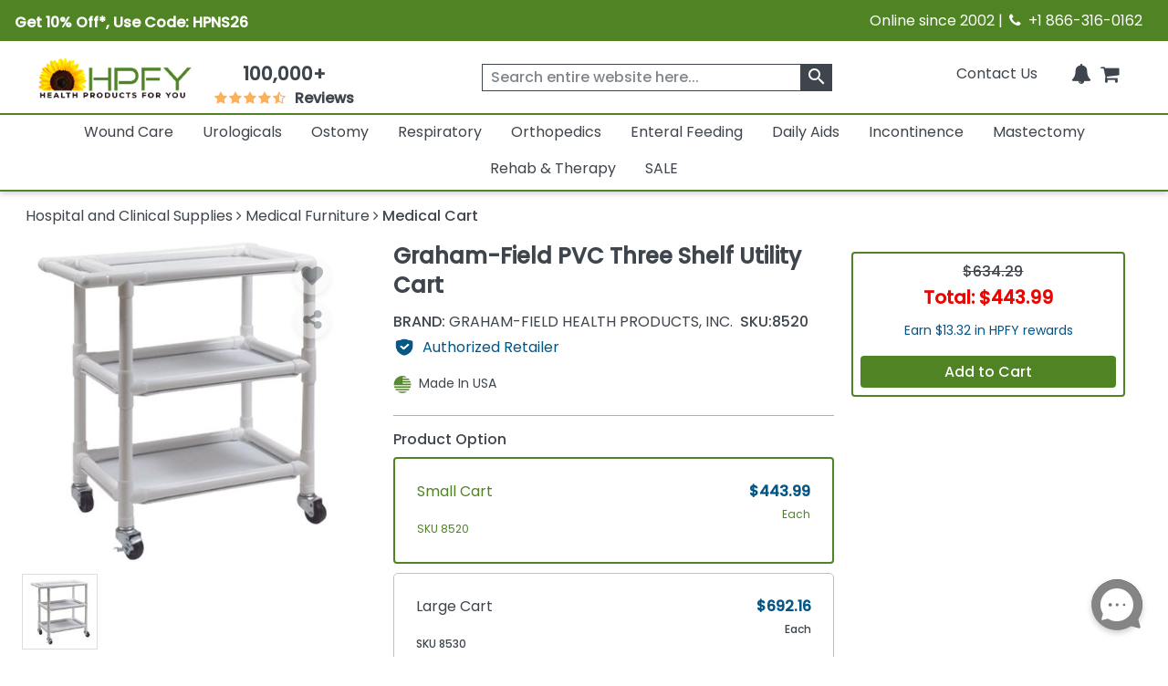

--- FILE ---
content_type: text/html; charset=utf-8
request_url: https://www.healthproductsforyou.com/postedangular/recentlyview.html
body_size: -3346
content:
[{"Id":11620,"PID":11620,"Name":"Graham-Field PVC Three Shelf Utility Cart","ShortDescription":"Multi purpose cart can be used for safe distribution of equipment and supplies. Small cart has a carrying capacity of 75 lbs. per shelf large cart can accommodate 175 lbs. per shelf. 3\" casters. Small cart has usable shelf space of 24\" x 25\"; large has 24\" x 50\".","ListPrice":0,"OurPrice":443.989990234375,"MName":null,"ProductUrl":"/p-graham-field-pvc-three-shelf-utility-cart.html","Pheading":null,"ProductImage":"https://i.healthproductsforyou.com/fullimage/240-X-240/6/t/61120162122rahamfieldpvcthreeshelfutilitycart-T.png","SaveOver":null,"listpos":0,"TotalRows":0,"ProductImagemobile":"https://i.healthproductsforyou.com/fullimage/168-X-168/6/t/61120162122rahamfieldpvcthreeshelfutilitycart-T.png","ProductImagetablet":"https://i.healthproductsforyou.com/fullimage/200-X-200/6/t/61120162122rahamfieldpvcthreeshelfutilitycart-T.png","DiscountPrice":0}]

--- FILE ---
content_type: text/html; charset=utf-8
request_url: https://www.healthproductsforyou.com/postedangular/productextra.html
body_size: -3068
content:
{"Product_Accessories":[{"Id":9817,"PID":9817,"Name":"Detecto Rolling Baby Scale Cart","ShortDescription":"The Detecto Rolling Baby Scale Cart is made from stainless steel, allowing the weighing to come to the patient. A lower shelf with three height-adjustment levels allows clinical staff to store patient records and instruments onboard the cart. The spacious shelf space is the perfect size for baby scales.","ListPrice":0,"OurPrice":696.3900146484375,"MName":null,"ProductUrl":"/p-detecto-rolling-baby-scale-cart.html","Pheading":null,"ProductImage":"https://i.healthproductsforyou.com/fullimage/240-X-240/1/t/111120164751rolling-baby-scale-cart-T.png","SaveOver":null,"listpos":0,"TotalRows":0,"ProductImagemobile":"https://i.healthproductsforyou.com/fullimage/168-X-168/1/t/111120164751rolling-baby-scale-cart-T.png","ProductImagetablet":"https://i.healthproductsforyou.com/fullimage/200-X-200/1/t/111120164751rolling-baby-scale-cart-T.png","DiscountPrice":0},{"Id":11622,"PID":11622,"Name":"Graham-Field PVC Linen Cart With Cover","ShortDescription":"Ideal for storage and transfer of linens. Push handle design helps reduce wrist injuries. Fabric covers feature convenient Velcro opening on both sides for complete enclosure. Available in 13 anti bacterial mesh colors or 12 anti bacterial solid vinyl colors.","ListPrice":0,"OurPrice":629.989990234375,"MName":null,"ProductUrl":"/p-graham-field-pvc-linen-cart-with-cover.html","Pheading":null,"ProductImage":"https://i.healthproductsforyou.com/fullimage/240-X-240/1/r/1872020449graham-field-pvc-linen-cart-with-cover-T.png","SaveOver":null,"listpos":0,"TotalRows":0,"ProductImagemobile":"https://i.healthproductsforyou.com/fullimage/168-X-168/1/r/1872020449graham-field-pvc-linen-cart-with-cover-T.png","ProductImagetablet":"https://i.healthproductsforyou.com/fullimage/200-X-200/1/r/1872020449graham-field-pvc-linen-cart-with-cover-T.png","DiscountPrice":0}],"ProductArticle":[],"VideoGallery":[],"SizeChart":[]}

--- FILE ---
content_type: text/css
request_url: https://js.klevu.com/klevu-css/klevu_search_box_klevu-156396293646810223.min.css?t=0
body_size: 4605
content:
.klevu-clear-left{clear:left}.klevu-clear-both{clear:both}.klevu-pt-rs-hover{position:absolute;z-index:20000000000;width:330px;font-family:inherit;font-size:13px;background-color:#fff;border-radius:3px;color:#333;border:1px solid #ddd;-webkit-box-shadow:0 3px 5px rgba(50,50,50,0.25);-moz-box-shadow:0 3px 5px rgba(50,50,50,0.25);box-shadow:0 3px 5px rgba(50,50,50,0.25)}
.klevu-fluid .klevu-pt-rs-hover{width:24%}.klevu-pt-rs-hover strong{color:#777;display:inline-block;padding:0 4px;font-size:12px;margin-right:12px;font-weight:normal;padding-left:8px;margin-top:8px;margin-bottom:5px}
.klevu-pt-rs-hover .klevu-pt-rs-keywords{color:#666;text-align:left;border-bottom:1px solid #ddd;padding-bottom:10px}
.klevu-pt-rs-hover .klevu-pt-rs-keywords a{display:block;padding:6px 10px 6px 20px;line-height:14px;color:#000;text-decoration:none}
.klevu-pt-rs-hover a:hover{background-color:#f5f5f5}.klevu-searching-area-l2{position:absolute;z-index:20000000000;width:380px;font-family:inherit;font-size:13px;background-color:#fff;border-radius:3px;color:#333;border:1px solid #ddd;-webkit-box-shadow:0 3px 5px rgba(50,50,50,0.25);-moz-box-shadow:0 3px 5px rgba(50,50,50,0.25);box-shadow:0 3px 5px rgba(50,50,50,0.25)}
.klevu-fluid .klevu-searching-area-l2{width:28%}.klevu-searching-area-l2 .klevuLoader img{display:inline-block;width:22px !important}
.klevuSuggestionHeading{overflow:visible;padding-left:8px;margin-top:8px;margin-bottom:5px;text-align:left}
.klevuSuggestionHeading span.klevuLoader{float:right}.klevu-searching-area-l2 span.klevuLoader img{width:22px !important;margin-right:10px}
.klevuSuggestionHeading .klevuHeadingText{color:#777;display:inline-block;padding:0 4px;font-size:12px;margin-right:12px}
.klevuSuggestionHeading a{float:right;margin-right:10px;color:#2a71bc;font-weight:normal;text-decoration:none}
.klevuSuggestionHeading a:hover{text-decoration:underline}.klevuAutoSuggestion-l2{border-bottom:1px solid #ddd;padding-bottom:10px}
.klevuAutoSuggestion-l2 ul{margin:0;padding:0;text-align:left}.klevuAutoSuggestion-l2 ul li{margin:0;display:block;list-style:none;margin:0;cursor:default;text-align:left}
.klevuAutoSuggestion-l2 ul li a{display:block;padding:4px 10px 4px 20px;line-height:14px;color:#000;text-decoration:none;font-size:13px}
.klevuAutoSuggestion-l2 ul li:hover{background-color:#f5f5f5}.klevuAutoSuggestion-l2 ul li.klevu-hovered{background-color:#f5f5f5}
.klevuAutoSuggestion-l2 ul li.klevu-ac-inCat{padding-left:10px}.klevuAutoSuggestion-l2 ul li ul li a{padding-left:35px}
.klevuAutoSuggestion-l2 ul li strong{color:#2980b9}.klevuSearchResults-l2 ul{margin:0;padding-left:0;text-align:left}
.klevuSearchResults-l2 ul li{display:block;width:100%;height:auto;text-align:left;position:relative;border-bottom:1px solid #efefef}
.klevuSearchResults-l2 ul li a.klevu-result-box-l2{text-decoration:none;color:#000;outline:0;display:block;padding:8px 7px;height:auto;line-height:20px}
.klevuSearchResults-l2 .klevu-img-wrap-l2{float:left;overflow:hidden;width:20% !important;height:55px !important;text-align:center}
.klevuSearchResults-l2 img{max-width:100% !important;max-height:50px !important;width:auto;height:auto;border:0;outline:0;margin-top:5px;display:inline-block;opacity:1}
.klevuSearchResults-l2 .klevu-discount-badge-l2{background:#ffcc01;padding:0 5px;color:#000;font-size:9px;position:absolute;top:6px;left:4px}
.klevuSearchResults-l2 .klevu-discount-badge-l2 strong{color:#000}.klevuSearchResults-l2 ul li .klevu-name-desc-l2{float:left;width:74%;margin-left:8px}
.klevuSearchResults-l2 ul li .klevu-name-l2{font-size:13px;text-decoration:none;font-weight:bold;color:#000;word-wrap:break-word}
.klevuSearchResults-l2 ul li .klevu-desc-l2{color:#8a8a8a;font-size:13px}.klevuSearchResults-l2 .klevu-stars-small-l2{height:13px;display:inline-block;vertical-align:bottom;background:transparent url(https://js.klevu.com/klevu-js-v1/img-1-1/star-gray.png) top left repeat-x;width:65px;margin-top:5px}
.klevuSearchResults-l2 .klevu-stars-small-l2 .klevu-rating-l2{background:transparent url(https://static.webareacontrol.com/commonimage/klevu-star-1662095079702.png) top left repeat-x;height:13px}
.klevuSearchResults-l2 ul li .klevu-saleprice-l2{font-weight:bold;font-size:13px;margin-bottom:5px;color:#000}
.klevuSearchResults-l2 ul li .klevu-origprice-l2{margin-left:5px;font-size:12px;text-decoration:line-through;color:#777}
ul li span.klevuPriceGreyText-l2{font-weight:normal;font-size:11px !important;margin-bottom:5px;color:#393939 !important}
.klevuSearchResults-l2 ul li .klevu-variants-l2{font-size:9px;text-align:left;color:#777}.klevuSearchResults-l2 ul li .klevu-out-of-stock-l2{font-size:9px;text-align:left;color:#777}
.klevuSearchResults-l2 ul li .klevu-vat-caption-l2{font-size:9px;text-align:left;color:#777}.klevuSearchResults-l2 ul li:hover{background-color:#f5f5f5}
.klevuSearchResults-l2 ul li a.klevu-result-box-l2:hover .klevu-name-l2{text-decoration:underline}.klevuSearchResults-l2 ul li:hover .klevuSearchResults-l2 ul li div{color:#fff !important}
.klevuNoResults{display:none;text-align:center;font-size:13px;padding:20px 0}.klevuNoResults.klevuNoResults-new{padding:0}
.klevuNoResults-message{background:#eee;font-size:14px;padding:15px 20px;text-align:center;border-bottom:1px solid #ddd}
.klevuSearchNoResultsHeading{font-size:14px;padding:20px;text-align:center;text-transform:uppercase}
.klevuSearchNoResults-l2{font-family:inherit;font-size:12px;padding:0}.klevuSearchNoResults-l2 ul{margin:0;padding-left:0;text-align:left}
.klevuSearchNoResults-l2 ul li{display:block;height:auto;position:relative;text-align:left;width:100%}
.klevuSearchNoResults-l2 ul li:hover{background-color:#f5f5f5}.klevuSearchNoResults-l2 ul li a.klevu-noResultsBox-l2{color:#000;display:block;height:auto;line-height:20px;outline:medium none;padding:10px 20px;text-decoration:none}
.klevuSearchNoResults-l2 .klevu-img-wrap-l2{float:left;height:55px !important;overflow:hidden;text-align:center;width:20% !important}
.klevuSearchNoResults-l2 img{border:medium none;display:inline-block;height:auto;margin:0;max-height:45px !important;max-width:90% !important;outline:medium none;width:auto}
.klevuSearchNoResults-l2 .klevu-discount-badge-l2{background:#ffcc01;color:#000;font-size:9px;left:4px;padding:0 5px;position:absolute;top:6px;display:none}
.klevuSearchNoResults-l2 ul li .klevu-name-desc-l2{float:left;margin-left:10%;width:65%}.klevuSearchNoResults-l2 ul li .klevu-name-l2{font-size:12px;font-weight:normal;overflow-wrap:break-word;text-decoration:none}
.klevuSearchNoResults-l2 ul li .klevu-desc-l2{color:#8a8a8a;font-size:12px;display:none}.klevuSearchNoResults-l2 ul li a.klevu-result-box-l2{color:#000;line-height:20px}
.klevuSearchNoResults-l2 ul li .klevu-saleprice-l2{color:#000;font-size:13px;font-weight:bold;margin-bottom:5px}
.klevuSearchNoResults-l2 ul li span.klevuPriceGreyText-l2{color:#393939 !important;font-size:11px !important;font-weight:normal;margin-bottom:5px}
.klevuSearchNoResults-l2 ul li .klevu-origprice-l2{color:#777;font-size:12px;margin-left:5px;text-decoration:line-through}
.klevuSearchNoResults-l2 ul li .klevu-vat-caption-l2{color:#777;font-size:9px;text-align:left;display:none}
.klevuSearchNoResults-l2 .klevu-stars-small-l2{background:transparent url("https://js.klevu.com/klevu-js-v1/img-1-1/star-gray.png") repeat-x scroll left top;height:13px;margin-top:5px;vertical-align:bottom;width:65px;display:none}
.klevuSearchNoResults-l2 .klevu-stars-small-l2 .klevu-rating-l2{background:transparent url("https://js.klevu.com/klevu-js-v1/img-1-1/star-yellow.png") repeat-x scroll left top;height:13px;display:none}
.klevuSearchNoResults-l2 ul li .klevu-out-of-stock-l2{color:#777;font-size:9px;text-align:left;display:none}
.klevuNoResults-pSearch{padding:20px;text-align:center}.klevuNoResults-pSearchtitle{display:block;margin-bottom:5px}
.klevuNoResults-pSearch>a{color:#000;font-size:12px;text-transform:capitalize;text-decoration:none;display:inline-block}
.klevuNoResults-pSearch>a:hover{text-decoration:underline}@font-face{font-family:'WebRupee';src:url('https://js.klevu.com/klevu-css/kuwebrupeefont/WebRupee.V2.0.eot');src:local('WebRupee'),url('https://js.klevu.com/klevu-css/kuwebrupeefont/WebRupee.V2.0.ttf') format('truetype'),url('https://js.klevu.com/klevu-css/kuwebrupeefont/WebRupee.V2.0.woff') format('woff'),url('https://js.klevu.com/klevu-css/kuwebrupeefont/WebRupee.V2.0.svg') format('svg');font-weight:normal;font-style:normal}
.klevuwebrupee{font-family:'WebRupee'}@font-face{font-family:'FontAwesome';src:url('https://js.klevu.com/klevu-css/kuwebiconsfont/fontawesome-webfont.eot?v=4.5.0');src:url('https://js.klevu.com/klevu-css/kuwebiconsfont/fontawesome-webfont.eot?#iefix&v=4.5.0') format('embedded-opentype'),url('https://js.klevu.com/klevu-css/kuwebiconsfont/fontawesome-webfont.woff2?v=4.5.0') format('woff2'),url('https://js.klevu.com/klevu-css/kuwebiconsfont/fontawesome-webfont.woff?v=4.5.0') format('woff'),url('https://js.klevu.com/klevu-css/kuwebiconsfont/fontawesome-webfont.ttf?v=4.5.0') format('truetype'),url('https://js.klevu.com/klevu-css/kuwebiconsfont/fontawesome-webfont.svg?v=4.5.0#fontawesomeregular') format('svg');font-weight:normal;font-style:normal}
.klevu-ruble{display:inline-block;font:normal normal normal 14px/1 FontAwesome;font-size:inherit;text-rendering:auto;-webkit-font-smoothing:antialiased;-moz-osx-font-smoothing:grayscale}
.klevu-ruble:before{content:"\f158"}.klevuPriceRangeSlider{width:80%;margin:0 auto;margin-top:30px;min-height:50px}
.klevuPS-target,.klevuPS-target *{-webkit-touch-callout:none;-webkit-user-select:none;-ms-touch-action:none;touch-action:none;-ms-user-select:none;-moz-user-select:none;user-select:none;-moz-box-sizing:border-box;box-sizing:border-box}
.klevuPS-target{position:relative;direction:ltr}.klevuPS-base{width:100%;height:100%;position:relative;z-index:1}
.klevuPS-origin{position:absolute;right:0;top:0;left:0;bottom:0}.klevuPS-handle{position:relative;z-index:1}
.klevuPS-stacking .klevuPS-handle{z-index:10}.klevuPS-state-tap .klevuPS-origin{-webkit-transition:left .3s,top .3s;transition:left .3s,top .3s}
.klevuPS-base,.klevuPS-handle{-webkit-transform:translate3d(0,0,0);transform:translate3d(0,0,0)}.klevuPS-horizontal{height:4px}
.klevuPS-horizontal .klevuPS-handle{width:18px;height:18px;left:-9px;top:-7px}.klevuPS-vertical{width:18px}
.klevuPS-vertical .klevuPS-handle{width:28px;height:34px;left:-6px;top:-17px}.klevuPS-background{background:#c7c8ca}
.klevuPS-connect{background:#414042;-webkit-transition:background 450ms;transition:background 450ms}
.klevuPS-origin{border-radius:2px}.klevuPS-target{border-radius:4px}.klevuPS-draggable{cursor:w-resize}
.klevuPS-vertical .klevuPS-draggable{cursor:n-resize}.klevuPS-handle{border:1px solid #414042;border-radius:50%;background:#fff;cursor:pointer}
.klevuPS-tooltip{display:block;position:absolute;text-align:center;font-size:13px;margin-left:-9px}.klevuPS-horizontal .klevuPS-handle-lower .klevuPS-tooltip{bottom:-24px}
.klevuPS-horizontal .klevuPS-handle-upper .klevuPS-tooltip{bottom:-24px}.klevu-banner-ad{clear:both;text-align:center;width:100%;padding:8px;-webkit-box-sizing:border-box;-moz-box-sizing:border-box;box-sizing:border-box}
.klevu-banner-ad img{display:inline-block;width:auto;max-width:100%;max-height:100%}@media only screen and (max-width:1024px){.klevu-fluid .klevu-searching-area-l2{width:40%}
.klevu-fluid .klevu-pt-rs-hover{width:50% !important}}@media only screen and (min-width:641px) and (max-width:768px){.klevu-fluid .klevu-searching-area-l2{width:50%}
.klevu-fluid .klevu-pt-rs-hover{width:45% !important}}@media only screen and (max-width:640px){.klevu-fluid .klevu-searching-area-l2{width:60%}
.klevu-fluid .klevu-pt-rs-hover{width:50% !important}}@media only screen and (max-width:480px){.klevu-fluid .klevu-pt-rs-hover{width:90% !important}
.klevu-fluid .klevu-searching-area-l2{width:82%}.klevu-fluid .klevuSearchResults-l2 .klevu-img-wrap-l2{width:25% !important;height:50px !important}
.klevu-fluid .klevuSearchResults-l2 ul li .klevu-name-desc-l2{width:70%}.klevu-fluid .klevuSearchResults-l2 ul li .klevu-desc-l2{display:none}
.klevu-fluid .klevuSearchResults-l2 ul li .klevu-saleprice-l2{font-weight:normal}}.klevupsSlider{-moz-perspective:600px;-ms-perspective:600px;-webkit-perspective:600px;perspective:600px;display:inline-block;text-align:left;position:relative;margin-bottom:22px}
.klevupsSlider>input{display:none}.klevupsSlider>input:nth-of-type(10):checked ~ ul li:first-of-type{margin-left:-500%}
.klevupsSlider>input:nth-of-type(9):checked ~ ul li:first-of-type{margin-left:-400%}.klevupsSlider>input:nth-of-type(8):checked ~ ul li:first-of-type{margin-left:-350%}
.klevupsSlider>input:nth-of-type(7):checked ~ ul li:first-of-type{margin-left:-300%}.klevupsSlider>input:nth-of-type(6):checked ~ ul li:first-of-type{margin-left:-250%}
.klevupsSlider>input:nth-of-type(5):checked ~ ul li:first-of-type{margin-left:-200%}.klevupsSlider>input:nth-of-type(4):checked ~ ul li:first-of-type{margin-left:-150%}
.klevupsSlider>input:nth-of-type(3):checked ~ ul li:first-of-type{margin-left:-100%}.klevupsSlider>input:nth-of-type(2):checked ~ ul li:first-of-type{margin-left:-50%}
.klevupsSlider>input:nth-of-type(1):checked ~ ul li:first-of-type{margin-left:0}.klevupsSlider>ul{position:relative;width:100%;z-index:1;font-size:0;line-height:0;background-color:transparent;border:0;margin:0 auto;padding:0;overflow:hidden;white-space:nowrap;-moz-box-sizing:border-box;-webkit-box-sizing:border-box;box-sizing:border-box;text-align:left}
.klevupsSlider>ul>li{position:relative;display:inline-block;width:50%;height:100%;overflow:hidden;font-size:15px;font-size:initial;line-height:normal;-moz-transition:all .7s cubic-bezier(0.4,1.3,0.65,1);-o-transition:all .7s ease-out;-webkit-transition:all .7s cubic-bezier(0.4,1.3,0.65,1);transition:all .7s cubic-bezier(0.4,1.3,0.65,1);-moz-background-size:cover;-o-background-size:cover;-webkit-background-size:cover;background-size:cover;vertical-align:top;-moz-box-sizing:border-box;-webkit-box-sizing:border-box;box-sizing:border-box;white-space:normal;margin-bottom:5px}
.klevupsSlider>.klevupsArrows{position:absolute;left:0;top:45%;width:100%;height:24px;padding:0;z-index:10;-moz-box-sizing:content-box;-webkit-box-sizing:content-box;box-sizing:content-box}
.klevupsSlider>.klevupsArrows label{display:none;position:absolute;top:-50%;padding:2px;cursor:pointer;-moz-transition:.15s;-o-transition:.15s;-webkit-transition:.15s;transition:.15s;height:24px;width:24px}
.klevupsSlider>.klevupsArrows label:before:hover{box-shadow:inset 1px -1px 0 0 #0097ef;margin:0}.klevupsSlider>.klevupsArrows label:before{content:'';position:absolute;height:100%;width:100%;border:0;border-radius:100%}
.klevupsSlider.infinity>input:first-of-type:checked ~ .klevupsArrows label:last-of-type,.klevupsSlider>input:nth-of-type(1):checked ~ .klevupsArrows label:nth-of-type(0),.klevupsSlider>input:nth-of-type(2):checked ~ .klevupsArrows label:nth-of-type(1),.klevupsSlider>input:nth-of-type(3):checked ~ .klevupsArrows label:nth-of-type(2),.klevupsSlider>input:nth-of-type(4):checked ~ .klevupsArrows label:nth-of-type(3),.klevupsSlider>input:nth-of-type(5):checked ~ .klevupsArrows label:nth-of-type(4),.klevupsSlider>input:nth-of-type(6):checked ~ .klevupsArrows label:nth-of-type(5),.klevupsSlider>input:nth-of-type(7):checked ~ .klevupsArrows label:nth-of-type(6),.klevupsSlider>input:nth-of-type(8):checked ~ .klevupsArrows label:nth-of-type(7),.klevupsSlider>input:nth-of-type(9):checked ~ .klevupsArrows label:nth-of-type(8),.klevupsSlider>input:nth-of-type(10):checked ~ .klevupsArrows label:nth-of-type(9),.klevupsSlider>input:nth-of-type(11):checked ~ .klevupsArrows label:nth-of-type(12){display:block;left:-2px;background-image:url(https://js.klevu.com/klevu-js-v1/img-1-1/icon-prev.png);background-position:center;background-repeat:no-repeat;background-size:100%}
.klevupsSlider.infinity>input:last-of-type:checked ~ .klevupsArrows label:first-of-type,.klevupsSlider>input:nth-of-type(1):checked ~ .klevupsArrows label:nth-of-type(2),.klevupsSlider>input:nth-of-type(2):checked ~ .klevupsArrows label:nth-of-type(3),.klevupsSlider>input:nth-of-type(3):checked ~ .klevupsArrows label:nth-of-type(4),.klevupsSlider>input:nth-of-type(4):checked ~ .klevupsArrows label:nth-of-type(5),.klevupsSlider>input:nth-of-type(5):checked ~ .klevupsArrows label:nth-of-type(6),.klevupsSlider>input:nth-of-type(6):checked ~ .klevupsArrows label:nth-of-type(7),.klevupsSlider>input:nth-of-type(7):checked ~ .klevupsArrows label:nth-of-type(8),.klevupsSlider>input:nth-of-type(8):checked ~ .klevupsArrows label:nth-of-type(9),.klevupsSlider>input:nth-of-type(9):checked ~ .klevupsArrows label:nth-of-type(10),.klevupsSlider>input:nth-of-type(10):checked ~ .klevupsArrows label:nth-of-type(11),.klevupsSlider>input:nth-of-type(11):checked ~ .klevupsArrows label:nth-of-type(12){display:block;right:-2px;background-image:url(https://js.klevu.com/klevu-js-v1/img-1-1/icon-next.png);background-position:center;background-repeat:no-repeat;background-size:100%}
.klevu-fluid .klevups-enabled.klevu-pt-rs-hover{width:35%;font-family:inherit;padding:10px 0}.klevups-enabled .klevu-pt-hover-box,.klevups-enabled .klevu-pt-rs-keywords{border-bottom:0 solid #ddd}
.klevupsLeft{box-shadow:none;float:left;margin:0 1% 0 0;width:32%;padding:0 0 0 1%}.klevupsRight{height:auto;width:62%;border:0;background:0;float:left;padding:0;margin:0;box-shadow:none;margin-left:3%}
.klevu-pt-rs-hover.klevups-enabled.klevups-onlyRight{width:28%}.klevu-pt-rs-hover.klevups-enabled.klevups-onlyRight .klevupsRight{width:94%;margin-left:3%}
.klevu-pt-rs-hover.klevups-enabled.klevups-onlyLeft{width:22%}.klevu-pt-rs-hover.klevups-enabled.klevups-onlyLeft .klevupsLeft{width:94%;margin-left:3%}
.klevupsLeft strong{color:#333}.klevupsLeft .klevu-pt-rs-keywords a{padding-left:10px;color:#666}.klevu-fluid .klevups-enabled.klevu-pt-rs-hover .klevups-heading{color:#333;display:block;padding:0 4px;font-size:12px;margin-right:8px;font-weight:normal;padding-left:8px;margin-top:8px;margin-bottom:5px;text-transform:uppercase}
.klevups-trendingProducts,.klevups-youMaylikeProducts{margin:5px auto;display:block;position:relative;width:100%}
.klevups-Slideitem{width:90%;max-width:90%;margin:5px 5%;box-sizing:border-box !important;padding:0;float:none;display:block;border:0 solid #eee;text-decoration:none}
.klevups-Slideitem-name{font-size:12px;text-decoration:none;color:#666;word-wrap:break-word;font-weight:500;line-height:18px;margin-top:5px;margin-bottom:0;text-align:left}
a.klevups-Slideitem:hover,.klevupsSlider a:hover{background:0;text-decoration:none;border:0}.klevups-SlideitemImg{float:none;overflow:hidden;width:100% !important;height:165px !important;text-align:center;margin:0 auto;position:relative;box-sizing:border-box;padding:0;border:1px solid #eee}
.klevups-SlideitemImg img{margin:0 auto;max-width:100% !important;max-height:165px !important;width:auto;height:auto;border:0;outline:0;display:inline-block}
.klevupsSlider .navigation label{background:#b1b1b1}.klevups-enabled.klevu-pt-rs-hover .klevu-pt-hover-box,.klevups-enabled.klevu-pt-rs-hover .klevu-pt-rs-keywords{width:100%}
.klevups-enabled.klevu-pt-rs-hover .klevu-pt-rs-keywords{margin-bottom:15px}.klevups-enabled.klevu-pt-rs-hover strong{width:100%;color:#333;display:inline-block;padding:4px;font-size:12px;margin-right:8px;font-weight:normal;padding-left:8px;margin-top:8px;margin-bottom:5px;text-transform:uppercase}
.klevups-enabled.klevu-pt-rs-hover .klevu-pt-rs-keywords a{display:block;padding:6px 10px 6px 10px;font-size:13px;line-height:14px;color:#666;text-decoration:none;width:100%}
@media only screen and (max-width:1280px){.klevu-fluid .klevu-pt-rs-hover.klevups-enabled{width:45% !important}
.klevups-SlideitemImg{height:140px !important}.klevups-SlideitemImg img{max-height:140px !important}
}@media only screen and (max-width:1024px){.klevu-fluid .klevu-pt-rs-hover.klevups-enabled{width:62% !important}
}@media only screen and (max-width:767px){.klevu-fluid .klevu-pt-rs-hover.klevups-enabled{width:72% !important}
.klevu-pt-rs-hover.klevups-enabled.klevups-onlyLeft{max-width:300px !important}}@media only screen and (max-width:640px){.klevu-fluid .klevu-pt-rs-hover.klevups-enabled{width:55% !important}
.klevupsLeft{width:100%;margin:0}.klevupsRight{width:100%;margin:0}.klevu-pt-rs-hover.klevups-enabled .klevu-pt-hover-box{width:100%}
.klevups-SlideitemImg{height:120px !important}.klevups-SlideitemImg img{max-height:120px !important}
}@media only screen and (max-width:480px){.klevu-fluid .klevu-pt-rs-hover.klevups-enabled{width:85% !important}
.klevups-SlideitemImg{height:110px !important}.klevups-SlideitemImg img{max-height:110px !important}
.klevupsSlider>.klevupsArrows{top:36%}}.klevu-searching-area .klevu-no-records{margin-top:0;margin-bottom:0}
.klevu-searching-area .klevuNoResults{padding-bottom:20px}.klevu-searching-area .klevuNoResults-pSearch{text-align:center;padding-top:10px}
.kuNoResults-banner{clear:both;text-align:center;width:100%;padding:10px;-webkit-box-sizing:border-box;-moz-box-sizing:border-box;box-sizing:border-box;margin-bottom:0}
.kuNoResults-banner img{display:inline-block;width:auto;max-width:100%;max-height:100%;height:auto}.kuNoResults-lp-banner{text-align:center;width:100%;padding:10px;padding-left:0;padding-right:0;margin-bottom:20px;-webkit-box-sizing:border-box;-moz-box-sizing:border-box;box-sizing:border-box}
.kuNoResults-lp-banner img{display:inline-block;width:auto;max-width:100%;max-height:100%}.klevuSwatches{width:100%;margin:0;padding:5px 2px;border:0;min-height:30px;margin-top:5px;margin-bottom:5px;float:none;box-sizing:border-box;position:relative;text-align:center}
.klevuSwatchItem{display:inline-block;height:28px;width:28px;max-height:28px;max-width:28px;margin:0;border:0;padding:0;box-sizing:border-box;margin-bottom:5px;line-height:28px;vertical-align:top;margin-right:3px;text-align:center}
.klevuSwatchItem a.klevuSwatchLink{display:block;width:100%;height:100%;border:1px solid #eee;margin:0;padding:0;background-size:28px auto !important;background-repeat:no-repeat !important;background-position:0 center !important;border-radius:0;transition:all .3s;background-color:transparent;text-decoration:none;color:#000}
.klevuSwatchItem a.klevuSwatchLink:hover,.klevuSwatchItem a.klevuSwatchLink:focus{text-decoration:none;box-shadow:none}
.klevuSwatchItem.klevuSwatchMore{font-size:12px;font-weight:bold;color:#000;background-color:transparent;text-align:center;line-height:20px}
.klevuSwatchItem.klevuSwatchMore .klevuSwatchLink{border:1px solid #eee !important}.kuListView ul li .klevuSwatches{text-align:left;width:70%;margin-left:8px;float:left;margin-bottom:0;padding-bottom:0}
.kuListView ul li .klevuSwatches .klevuSwatchItem{margin-bottom:5px}.klevuSwatchItem.klevuDefaultSwatch a.klevuSwatchLink{background-color:#eee !important;background-image:url(https://js.klevu.com/klevu-js-v1/img-1-1/default-swatch.jpg) !important}
.kuGridView ul li{width:24% !important}.kuGridView ul li .kuName a .klevu-manufacturer{display:block}
.klevu-manufacturer{font-weight:bold;display:block;margin-top:10px;font-size:14px}.kuGridView ul li .kuSalePrice,.kuListView ul li .kuPrice .kuSalePrice{margin-left:5px}
@media only screen and (max-width:1099px){.kuGridView ul li{width:32% !important}}@media only screen and (max-width:853px){.kuGridView ul li{width:33% !important;margin-right:0 !important}
}@media only screen and (max-width:500px){.kuGridView ul li{width:100% !important;margin-right:0 !important}
}.kuBannerAd img{max-width:100%}@media only screen and (max-width:1024px){.kuFilterBox{margin-bottom:0 !important}
.kuFilterHead{height:100%}}.klevu_is_mobile .kuFilterHead{height:auto !important;border-top:1px solid #c7c8ca;border-bottom:0 !important}
.klevu_is_mobile .kuFilters{border-top:0 !important}.klevu_is_mobile .kuFilterBox{height:auto !important}
.klevu_is_mobile .kuShowOpt,.klevu_is_mobile .kuHideOpt{display:none !important}.kuFilterNames ul li a span.kuFilterLabel{overflow:hidden;text-overflow:ellipsis;display:-webkit-box;-webkit-box-orient:vertical;-webkit-line-clamp:1}
.kuProduct-desc .ku-desc{display:none}.kuNoResultsInner{display:flex;flex-direction:column}.kuNoResults-lp .kuNoResults-lp-pSearch{order:1;margin-top:20px;text-align:left !important}
.kuNoResults-lp-relatedProducts{order:3}.kuNoResults-lp-title{order:2}.kuNoResults-lp-banner{order:4}
#kuOtherTab{position:relative}#kuOtherTab::before{position:absolute;content:"";top:50%;left:0;height:90%;width:1px;background:#c7c8ca;-webkit-transform:translateY(-50%);transform:translateY(-50%)}
.klevu-grid-view .klevu-desc{display:block}.klevu-variants{display:none}#klevuSearchSuggestUL{display:-webkit-box;display:-ms-flexbox;display:flex;-webkit-box-pack:start;-ms-flex-pack:start;justify-content:flex-start;-ms-flex-wrap:wrap;flex-wrap:wrap}
body .kuListView ul li .kuPrice{display:-webkit-box;display:-ms-flexbox;display:flex;-webkit-box-orient:vertical;-webkit-box-direction:normal;-ms-flex-direction:column;flex-direction:column;-webkit-box-pack:center;-ms-flex-pack:center;justify-content:center}
.star_container{-webkit-box-ordinal-group:5;-ms-flex-order:4;order:4}body .kuListView ul li{display:-webkit-box;display:-ms-flexbox;display:flex;-webkit-box-pack:justify;-ms-flex-pack:justify;justify-content:space-between;-webkit-box-align:center;-ms-flex-align:center;align-items:center}
body .kuListView .klevuImgWrap{height:auto !important}.kuListView ul li .kuNameDesc{width:100%}.kuPrice .group-stars .ind_cnt{font-size:9px}
.ku-category{text-transform:capitalize;color:#8a8a8a;padding-left:5px}@media only screen and (max-width:1024px){.kuListView ul li .kuNameDesc{width:100%}
}.kuRelatedProductbox-lp .kuVariants,.klevu-variants{display:block !important;text-align:center !important}
.kuListView ul li .kuDesc.kuCustomDesc{overflow:hidden;text-overflow:ellipsis;display:-webkit-box;-webkit-box-orient:vertical;-webkit-line-clamp:3}
.kuListView ul li .kuNameDesc{width:100% !important}.klevu-manufacturer{font-size:14px}#kuResultsView ul li .kuSalePrice.kuSpecialPrice{font-size:16px}
@media only screen and (max-width:1024px){.kuSortby{width:auto !important}}@media only screen and (max-width:640px){.kuSortHeader{display:flex;justify-content:space-between}
.kuGridView ul li{width:46% !important}.kuSortHeader{height:auto !important}}@media only screen and (max-width:480px){.kuGridView ul li{width:100% !important}
}.kuFilterNames ul li a span.kuFilterLabel{word-break:break-all}#klevuResultsBlock .klevu-price-l2+div,#kuLandingProductsListUl .kuDesc+div{display:none;visibility:hidden}

--- FILE ---
content_type: application/javascript; charset=UTF-8
request_url: https://www.healthproductsforyou.com/cdn-cgi/challenge-platform/scripts/jsd/main.js
body_size: 9543
content:
window._cf_chl_opt={AKGCx8:'b'};~function(O7,bl,bi,bc,bd,bw,bh,bv,bL,O2){O7=T,function(o,H,Om,O6,b,O){for(Om={o:701,H:687,b:630,O:680,B:516,R:537,f:707,n:509,x:613,g:521,a:674},O6=T,b=o();!![];)try{if(O=-parseInt(O6(Om.o))/1+-parseInt(O6(Om.H))/2+parseInt(O6(Om.b))/3+-parseInt(O6(Om.O))/4*(parseInt(O6(Om.B))/5)+-parseInt(O6(Om.R))/6*(parseInt(O6(Om.f))/7)+parseInt(O6(Om.n))/8*(-parseInt(O6(Om.x))/9)+-parseInt(O6(Om.g))/10*(-parseInt(O6(Om.a))/11),O===H)break;else b.push(b.shift())}catch(B){b.push(b.shift())}}(F,650741),bl=this||self,bi=bl[O7(495)],bc=function(Bi,Bl,BP,Be,Br,Bu,BG,BM,BY,BV,O8,H,b,O,B){return Bi={o:578,H:652,b:723,O:664,B:551},Bl={o:505,H:505,b:644,O:706,B:681,R:722,f:619,n:550,x:622,g:539,a:549,V:568,Y:492,M:622,G:506,j:622,S:683,A:527,D:470,U:506,E:568,W:592,J:656,C:702,e:481,P:622,l:715,i:663,c:525,d:622,y:460,X:622},BP={o:547,H:477},Be={o:548,H:603,b:700,O:722,B:463,R:580,f:632,n:722,x:566,g:651,a:722,V:686,Y:498,M:491,G:491,j:622},Br={o:600},Bu={o:582,H:477,b:460,O:644,B:706,R:681,f:706,n:586,x:621,g:578,a:477,V:610,Y:722,M:480,G:601,j:700,S:481,A:722,D:641,U:627,E:620,W:573,J:481,C:576,e:568,P:573,l:722,i:622,c:461,d:622,y:679,X:606,Z:706,h:700,v:627,m:700,L:600,z:496,k:481,N:700,s:518,K:628,I:470,Q:662,F0:473,F1:698,F2:654,F3:722,F4:689,F5:720,F6:722,F7:568,F8:481,F9:722,FF:641,FT:503,Fo:704,FH:722,Fb:525},BG={o:627},BM={o:593},BY={o:547},BV={o:604,H:460},O8=O7,H={'mCWbV':function(R,f){return R==f},'GoQhb':function(R,f){return R+f},'XGsse':function(R,f){return R<f},'FuHLz':function(R,f){return f==R},'Lhfpi':function(R,f){return R!==f},'UsSph':O8(Bi.o),'XKJpG':function(R,f){return R>f},'jjsTM':function(R,f){return R-f},'OjFyG':function(R,f){return f==R},'iKxId':function(R,f){return R<<f},'WLRMv':function(R,f){return f==R},'kHoHl':function(R,f){return R<<f},'rOvOV':function(R,f){return R&f},'RnnQp':function(R,f){return R|f},'AEaeS':function(R,f){return R<<f},'FrnVO':function(R,f){return f==R},'Skamc':function(R,f){return R>f},'xdJea':function(R,f){return R==f},'VlXJt':function(R,f){return R(f)},'nNBXX':function(R,f){return f==R},'nSolH':function(R,f){return R-f},'XFlWq':function(R,f){return f==R},'BsdQK':O8(Bi.H),'wclMj':function(R,f){return R|f},'UTEnS':function(R,f){return R(f)},'nYLKR':function(R,f){return R>f},'mxppe':O8(Bi.b),'CcoDz':function(R,f){return R*f},'sCtYn':function(R,f){return f!=R},'PuIKE':function(R,f){return R*f},'jzPhr':function(R,f){return R<f},'FhJgm':function(R,f){return R&f},'GtUnT':function(R,f){return R<f},'LErdG':function(R,f){return R(f)},'NUERe':function(R,f){return R(f)},'lfVRB':function(R,f){return R*f}},b=String[O8(Bi.O)],O={'h':function(R,O9){return O9=O8,H[O9(BY.o)](null,R)?'':O.g(R,6,function(f,OF){return OF=O9,OF(BV.o)[OF(BV.H)](f)})},'g':function(R,x,V,BA,OH,Y,M,G,j,S,A,D,U,E,W,J,C,P,i,Z,y,L){if(BA={o:474},OH=O8,Y={'XnpMg':function(X,Z,OT){return OT=T,H[OT(BM.o)](X,Z)},'zODES':function(X,Z,Oo){return Oo=T,H[Oo(BG.o)](X,Z)},'ofiRy':function(X,Z){return Z|X},'wlpTC':function(X,Z){return Z==X}},H[OH(Bu.o)](null,R))return'';for(G={},j={},S='',A=2,D=3,U=2,E=[],W=0,J=0,C=0;C<R[OH(Bu.H)];C+=1)if(P=R[OH(Bu.b)](C),Object[OH(Bu.O)][OH(Bu.B)][OH(Bu.R)](G,P)||(G[P]=D++,j[P]=!0),i=S+P,Object[OH(Bu.O)][OH(Bu.f)][OH(Bu.R)](G,i))S=i;else if(H[OH(Bu.n)](H[OH(Bu.x)],OH(Bu.g))){if(Z=J[C],'f'===Z&&(Z='N'),L[Z]){for(L=0;L<P[V[i]][OH(Bu.a)];-1===M[Z][OH(Bu.V)](y[y[X]][L])&&(Z(S[b[P]][L])||L[Z][OH(Bu.Y)]('o.'+z[C[N]][L])),L++);}else s[Z]=K[I[Q]][OH(Bu.M)](function(F3,Ob){return Ob=OH,Y[Ob(BA.o)]('o.',F3)})}else{if(Object[OH(Bu.O)][OH(Bu.B)][OH(Bu.R)](j,S)){if(H[OH(Bu.G)](256,S[OH(Bu.j)](0))){for(M=0;M<U;W<<=1,J==H[OH(Bu.S)](x,1)?(J=0,E[OH(Bu.A)](V(W)),W=0):J++,M++);for(y=S[OH(Bu.j)](0),M=0;8>M;W=1&y|W<<1,H[OH(Bu.D)](J,x-1)?(J=0,E[OH(Bu.Y)](V(W)),W=0):J++,y>>=1,M++);}else{for(y=1,M=0;H[OH(Bu.U)](M,U);W=H[OH(Bu.E)](W,1)|y,H[OH(Bu.W)](J,H[OH(Bu.J)](x,1))?(J=0,E[OH(Bu.A)](V(W)),W=0):J++,y=0,M++);for(y=S[OH(Bu.j)](0),M=0;16>M;W=H[OH(Bu.C)](W,1)|H[OH(Bu.e)](y,1),H[OH(Bu.P)](J,x-1)?(J=0,E[OH(Bu.l)](V(W)),W=0):J++,y>>=1,M++);}A--,0==A&&(A=Math[OH(Bu.i)](2,U),U++),delete j[S]}else for(y=G[S],M=0;M<U;W=H[OH(Bu.c)](W<<1.39,1.23&y),x-1==J?(J=0,E[OH(Bu.Y)](V(W)),W=0):J++,y>>=1,M++);S=(A--,H[OH(Bu.D)](0,A)&&(A=Math[OH(Bu.d)](2,U),U++),G[i]=D++,String(P))}if(H[OH(Bu.n)]('',S)){if(OH(Bu.y)!==OH(Bu.X)){if(Object[OH(Bu.O)][OH(Bu.Z)][OH(Bu.R)](j,S)){if(256>S[OH(Bu.h)](0)){for(M=0;H[OH(Bu.v)](M,U);W<<=1,J==H[OH(Bu.J)](x,1)?(J=0,E[OH(Bu.Y)](V(W)),W=0):J++,M++);for(y=S[OH(Bu.m)](0),M=0;8>M;W=H[OH(Bu.L)](W,1)|1&y,H[OH(Bu.z)](J,H[OH(Bu.k)](x,1))?(J=0,E[OH(Bu.A)](V(W)),W=0):J++,y>>=1,M++);}else{for(y=1,M=0;M<U;W=H[OH(Bu.c)](H[OH(Bu.C)](W,1),y),x-1==J?(J=0,E[OH(Bu.A)](V(W)),W=0):J++,y=0,M++);for(y=S[OH(Bu.N)](0),M=0;H[OH(Bu.s)](16,M);W=1.33&y|W<<1,H[OH(Bu.K)](J,x-1)?(J=0,E[OH(Bu.l)](H[OH(Bu.I)](V,W)),W=0):J++,y>>=1,M++);}A--,H[OH(Bu.Q)](0,A)&&(A=Math[OH(Bu.i)](2,U),U++),delete j[S]}else for(y=G[S],M=0;M<U;W=H[OH(Bu.c)](W<<1,1&y),J==H[OH(Bu.F0)](x,1)?(J=0,E[OH(Bu.A)](V(W)),W=0):J++,y>>=1,M++);A--,H[OH(Bu.F1)](0,A)&&U++}else{for(b=1,P=0;Y[OH(Bu.F2)](L,z);N=s<<1|K,I==Q-1?(F0=0,F1[OH(Bu.F3)](F2(F3)),F4=0):F5++,F6=0,C++);for(F7=F8[OH(Bu.N)](0),F9=0;16>FF;Fo=Y[OH(Bu.F4)](FH<<1,1&Fb),Y[OH(Bu.F5)](FO,FB-1)?(FR=0,Ft[OH(Bu.F6)](Ff(Fn)),Fx=0):Fp++,Fg>>=1,FT++);}}for(y=2,M=0;M<U;W=W<<1|H[OH(Bu.F7)](y,1),J==H[OH(Bu.F8)](x,1)?(J=0,E[OH(Bu.F9)](V(W)),W=0):J++,y>>=1,M++);for(;;)if(W<<=1,H[OH(Bu.FF)](J,x-1)){if(OH(Bu.FT)!==OH(Bu.Fo)){E[OH(Bu.FH)](H[OH(Bu.I)](V,W));break}else return}else J++;return E[OH(Bu.Fb)]('')},'j':function(R,Bq,BU,BD,Of,f){return Bq={o:547},BU={o:568},BD={o:528},Of=O8,f={'RJdEh':function(n,g,OO){return OO=T,H[OO(BD.o)](n,g)},'cLqQC':function(n,g,OB){return OB=T,H[OB(BU.o)](n,g)},'uWkgb':function(n,g){return n==g},'FbRCi':function(n,g){return n<<g},'PuEfT':function(n,g){return n-g},'hIzyV':function(n,g){return n>g},'xqBam':function(n,g,OR){return OR=T,H[OR(Br.o)](n,g)},'RDlwo':function(n,g,Ot){return Ot=T,H[Ot(Bq.o)](n,g)}},null==R?'':H[Of(BP.o)]('',R)?null:O.i(R[Of(BP.H)],32768,function(n,On,a){if(On=Of,On(Be.o)===H[On(Be.H)]){if(256>Fn[On(Be.b)](0)){for(Tp=0;Tg<Ta;TY<<=1,TG-1==TM?(Tj=0,TS[On(Be.O)](TA(Tu)),TD=0):TU++,TV++);for(a=TE[On(Be.b)](0),TW=0;8>TJ;Tr=f[On(Be.B)](Tq<<1,f[On(Be.R)](a,1)),f[On(Be.f)](Te,TP-1)?(Tl=0,Ti[On(Be.n)](Tc(Td)),Tw=0):Ty++,a>>=1,TC++);}else{for(a=1,TX=0;TZ<Th;Tm=f[On(Be.x)](TL,1)|a,Tz==f[On(Be.g)](Tk,1)?(TN=0,Ts[On(Be.a)](TK(TI)),TQ=0):o0++,a=0,Tv++);for(a=o1[On(Be.b)](0),o2=0;f[On(Be.V)](16,o3);o5=f[On(Be.Y)](o6,1)|f[On(Be.R)](a,1),f[On(Be.M)](o7,o8-1)?(o9=0,oF[On(Be.n)](oT(oo)),oH=0):ob++,a>>=1,o4++);}Tb--,f[On(Be.G)](0,TO)&&(TB=TR[On(Be.j)](2,Tt),Tf++),delete Tn[Tx]}else return R[On(Be.b)](n)})},'i':function(R,x,V,Ox,Y,M,G,j,S,A,D,U,E,W,J,C,X,P,i,y){if(Ox=O8,Ox(Bl.o)!==Ox(Bl.H))x[Ox(Bl.b)][Ox(Bl.O)][Ox(Bl.B)](x,E)||(V[Y]=[]),M[G][Ox(Bl.R)](j);else{for(Y=[],M=4,G=4,j=3,S=[],U=H[Ox(Bl.f)](V,0),E=x,W=1,A=0;H[Ox(Bl.n)](3,A);Y[A]=A,A+=1);for(J=0,C=Math[Ox(Bl.x)](2,2),D=1;D!=C;)for(P=H[Ox(Bl.g)][Ox(Bl.a)]('|'),i=0;!![];){switch(P[i++]){case'0':y=H[Ox(Bl.V)](U,E);continue;case'1':D<<=1;continue;case'2':E==0&&(E=x,U=V(W++));continue;case'3':J|=H[Ox(Bl.Y)](0<y?1:0,D);continue;case'4':E>>=1;continue}break}switch(J){case 0:for(J=0,C=Math[Ox(Bl.M)](2,8),D=1;H[Ox(Bl.G)](D,C);y=U&E,E>>=1,E==0&&(E=x,U=V(W++)),J|=D*(0<y?1:0),D<<=1);X=b(J);break;case 1:for(J=0,C=Math[Ox(Bl.j)](2,16),D=1;D!=C;y=E&U,E>>=1,0==E&&(E=x,U=V(W++)),J|=H[Ox(Bl.S)](H[Ox(Bl.A)](0,y)?1:0,D),D<<=1);X=H[Ox(Bl.D)](b,J);break;case 2:return''}for(A=Y[3]=X,S[Ox(Bl.R)](X);;){if(W>R)return'';for(J=0,C=Math[Ox(Bl.j)](2,j),D=1;H[Ox(Bl.U)](D,C);y=H[Ox(Bl.E)](U,E),E>>=1,0==E&&(E=x,U=V(W++)),J|=D*(0<y?1:0),D<<=1);switch(X=J){case 0:for(J=0,C=Math[Ox(Bl.M)](2,8),D=1;D!=C;y=H[Ox(Bl.W)](U,E),E>>=1,0==E&&(E=x,U=V(W++)),J|=H[Ox(Bl.S)](H[Ox(Bl.J)](0,y)?1:0,D),D<<=1);Y[G++]=H[Ox(Bl.C)](b,J),X=H[Ox(Bl.e)](G,1),M--;break;case 1:for(J=0,C=Math[Ox(Bl.P)](2,16),D=1;D!=C;y=E&U,E>>=1,E==0&&(E=x,U=H[Ox(Bl.l)](V,W++)),J|=H[Ox(Bl.i)](0<y?1:0,D),D<<=1);Y[G++]=b(J),X=H[Ox(Bl.e)](G,1),M--;break;case 2:return S[Ox(Bl.c)]('')}if(0==M&&(M=Math[Ox(Bl.d)](2,j),j++),Y[X])X=Y[X];else if(G===X)X=A+A[Ox(Bl.y)](0);else return null;S[Ox(Bl.R)](X),Y[G++]=A+X[Ox(Bl.y)](0),M--,A=X,0==M&&(M=Math[Ox(Bl.X)](2,j),j++)}}}},B={},B[O8(Bi.B)]=O.h,B}(),bd={},bd[O7(569)]='o',bd[O7(611)]='s',bd[O7(631)]='u',bd[O7(666)]='z',bd[O7(536)]='n',bd[O7(552)]='I',bd[O7(488)]='b',bw=bd,bl[O7(532)]=function(o,H,O,B,R6,R5,R4,OV,R,g,V,Y,M,G,j){if(R6={o:462,H:533,b:625,O:472,B:607,R:472,f:455,n:529,x:605,g:455,a:468,V:469,Y:530,M:477,G:648,j:585,S:672,A:489,D:616,U:629},R5={o:533,H:570,b:507,O:484,B:710,R:648,f:585,n:616,x:476,g:501,a:535,V:510,Y:556,M:477,G:533,j:541},R4={o:644,H:706,b:681,O:722},OV=O7,R={'VqRMx':function(S,A,D,U){return S(A,D,U)},'HlAed':function(S,A){return S(A)},'tfkly':function(S,A){return S+A},'ROWQa':function(S,A,D){return S(A,D)},'VtYrH':function(S,A){return S+A},'TGTvz':function(S,A,D){return S(A,D)},'sooqZ':function(S,A){return S===A},'bsXjK':OV(R6.o),'DLahY':function(S,A){return S<A},'jwSNe':function(S,A){return S<A},'fRMkH':function(S,A){return S+A},'MZRlw':function(S,A,D){return S(A,D)},'wlCWC':function(S,A,D){return S(A,D)}},H===null||R[OV(R6.H)](void 0,H))return B;for(g=bZ(H),o[OV(R6.b)][OV(R6.O)]&&(g=g[OV(R6.B)](o[OV(R6.b)][OV(R6.R)](H))),g=o[OV(R6.f)][OV(R6.n)]&&o[OV(R6.x)]?o[OV(R6.g)][OV(R6.n)](new o[(OV(R6.x))](g)):function(S,OM,U,E,W,A){if(OM=OV,R[OM(R5.o)](R[OM(R5.H)],OM(R5.b)))(U=S[A],E=R[OM(R5.O)](D,U,E,U),R[OM(R5.B)](W,E))?(W=E==='s'&&!Z[OM(R5.R)](S[U]),OM(R5.f)===R[OM(R5.n)](W,U)?R[OM(R5.x)](E,L+U,E):W||z(R[OM(R5.g)](U,U),N[U])):R[OM(R5.a)](y,X+U,E);else{for(S[OM(R5.V)](),A=0;R[OM(R5.Y)](A,S[OM(R5.M)]);R[OM(R5.G)](S[A],S[A+1])?S[OM(R5.j)](A+1,1):A+=1);return S}}(g),V='nAsAaAb'.split('A'),V=V[OV(R6.a)][OV(R6.V)](V),Y=0;R[OV(R6.Y)](Y,g[OV(R6.M)]);M=g[Y],G=bX(o,H,M),V(G)?(j=G==='s'&&!o[OV(R6.G)](H[M]),OV(R6.j)===R[OV(R6.S)](O,M)?R[OV(R6.A)](x,R[OV(R6.D)](O,M),G):j||x(O+M,H[M])):R[OV(R6.U)](x,O+M,G),Y++);return B;function x(S,A,OY){OY=OV,Object[OY(R4.o)][OY(R4.H)][OY(R4.b)](B,A)||(B[A]=[]),B[A][OY(R4.O)](S)}},bh=O7(647)[O7(549)](';'),bv=bh[O7(468)][O7(469)](bh),bl[O7(581)]=function(o,H,RH,Ro,OG,O,B,R,n,x){for(RH={o:519,H:667,b:543,O:477,B:524,R:486,f:676,n:471,x:614,g:610,a:655,V:722,Y:480,M:554,G:717,j:508,S:564},Ro={o:609,H:719,b:695},OG=O7,O={'hQTWA':OG(RH.o),'wCdyN':function(g){return g()},'CQQzD':function(g,V){return g!==V},'gBDFo':OG(RH.H),'fBKiq':function(g,V){return V===g},'cmujA':function(g,V){return g<V},'bVhpz':function(g,V){return g(V)}},B=Object[OG(RH.b)](H),R=0;R<B[OG(RH.O)];R++)if(O[OG(RH.B)](OG(RH.R),O[OG(RH.f)])){if(n=B[R],O[OG(RH.n)]('f',n)&&(n='N'),o[n]){for(x=0;O[OG(RH.x)](x,H[B[R]][OG(RH.O)]);-1===o[n][OG(RH.g)](H[B[R]][x])&&(O[OG(RH.a)](bv,H[B[R]][x])||o[n][OG(RH.V)]('o.'+H[B[R]][x])),x++);}else o[n]=H[B[R]][OG(RH.Y)](function(g,Oj){if(Oj=OG,O[Oj(Ro.o)]!==Oj(Ro.H))return'o.'+g;else H(Oj(Ro.b))})}else O[OG(RH.M)](R),n[OG(RH.G)]!==OG(RH.j)&&(H[OG(RH.S)]=V,Y())},bL=null,O2=O1(),O4();function bI(Rr,Oq,o,H){return Rr={o:520,H:665,b:640},Oq=O7,o={'JdzrG':function(b,O){return b(O)}},H=bl[Oq(Rr.o)],Math[Oq(Rr.H)](+o[Oq(Rr.b)](atob,H.t))}function bs(RW,RE,OJ,o,H){if(RW={o:642,H:716},RE={o:709,H:692,b:705,O:563,B:467,R:718,f:459,n:709,x:559,g:598,a:657,V:479,Y:587,M:716},OJ=O7,o={'wCDxq':OJ(RW.o),'UJiHB':function(b,O){return O!==b},'MESNU':function(b){return b()}},H=o[OJ(RW.H)](bk),null===H)return;bL=(bL&&clearTimeout(bL),setTimeout(function(OC,b,O,R){(OC=OJ,b={},b[OC(RE.o)]=OC(RE.H),b[OC(RE.b)]=o[OC(RE.O)],O=b,o[OC(RE.B)](OC(RE.R),OC(RE.R)))?(R={},R[OC(RE.f)]=O[OC(RE.n)],R[OC(RE.x)]=B.r,R[OC(RE.g)]=O[OC(RE.b)],R[OC(RE.a)]=R,O[OC(RE.V)][OC(RE.Y)](R,'*')):o[OC(RE.M)](bz)},H*1e3))}function O3(O,B,Rs,Ow,R,f,n,x,g,a,V,Y,M,j,S,A,D){if(Rs={o:688,H:499,b:574,O:514,B:513,R:555,f:520,n:639,x:712,g:699,a:677,V:588,Y:636,M:494,G:500,j:617,S:678,A:546,D:596,U:711,E:711,W:504,J:677,C:504,e:515,P:677,l:515,i:457,c:485,d:714,y:567,X:466,Z:459,h:544,v:465,m:551,L:543,z:477,k:477,N:610,s:722,K:480},Ow=O7,R={'SPVhX':function(G,j){return G(j)},'yBDoY':function(G,j){return G+j},'UFHaU':function(G,j){return G+j},'jRRMu':Ow(Rs.o)},!R[Ow(Rs.H)](bK,0))return![];n=(f={},f[Ow(Rs.b)]=O,f[Ow(Rs.O)]=B,f);try{if(Ow(Rs.B)!==Ow(Rs.R))x=bl[Ow(Rs.f)],g=R[Ow(Rs.n)](R[Ow(Rs.x)](Ow(Rs.g)+bl[Ow(Rs.a)][Ow(Rs.V)]+Ow(Rs.Y),x.r),Ow(Rs.M)),a=new bl[(Ow(Rs.G))](),a[Ow(Rs.j)](Ow(Rs.S),g),a[Ow(Rs.A)]=2500,a[Ow(Rs.D)]=function(){},V={},V[Ow(Rs.U)]=bl[Ow(Rs.a)][Ow(Rs.E)],V[Ow(Rs.W)]=bl[Ow(Rs.J)][Ow(Rs.C)],V[Ow(Rs.e)]=bl[Ow(Rs.P)][Ow(Rs.l)],V[Ow(Rs.i)]=bl[Ow(Rs.a)][Ow(Rs.c)],V[Ow(Rs.d)]=O2,Y=V,M={},M[Ow(Rs.y)]=n,M[Ow(Rs.X)]=Y,M[Ow(Rs.Z)]=R[Ow(Rs.h)],a[Ow(Rs.v)](bc[Ow(Rs.m)](M));else for(j=Y[Ow(Rs.L)](M),S=0;S<j[Ow(Rs.z)];S++)if(A=j[S],A==='f'&&(A='N'),D[A]){for(D=0;D<P[j[S]][Ow(Rs.k)];-1===l[A][Ow(Rs.N)](i[j[S]][D])&&(j(S[j[S]][D])||y[A][Ow(Rs.s)]('o.'+X[j[S]][D])),D++);}else Z[A]=h[j[S]][Ow(Rs.K)](function(N){return'o.'+N})}catch(j){}}function bN(Ru,OW,H,b){return Ru={o:608},OW=O7,H={},H[OW(Ru.o)]=function(O,B){return B!==O},b=H,b[OW(Ru.o)](bk(),null)}function bz(o,Rx,Rn,Rt,OU,H,b){Rx={o:534,H:511},Rn={o:599,H:685,b:560,O:670,B:546,R:596},Rt={o:670},OU=O7,H={'rKZzK':function(O,B){return O(B)},'lSVMW':function(O,B,R){return O(B,R)}},b=bm(),O0(b.r,function(O,Rf,Ou,B){Rf={o:724,H:546},Ou=T,B={'GaVKW':function(R,f,OA){return OA=T,H[OA(Rt.o)](R,f)}},typeof o===Ou(Rn.o)&&(Ou(Rn.H)!==Ou(Rn.b)?H[Ou(Rn.O)](o,O):(O[Ou(Rn.B)]=5e3,B[Ou(Rn.R)]=function(OD){OD=Ou,B[OD(Rf.o)](f,OD(Rf.H))})),bs()}),b.e&&H[OU(Rx.o)](O3,OU(Rx.H),b.e)}function T(o,H,b,O){return o=o-455,b=F(),O=b[o],O}function F(t8){return t8='pow,style,dFIPs,Object,OUMzz,XGsse,xdJea,wlCWC,550842UEUYam,undefined,uWkgb,AXDby,tabIndex,stringify,/b/ov1/0.5108754095051213:1770009672:f2FEjXuyUFitvJiSgrSC11Q3H8wwevfk4JImh1bKY8Y/,random,http-code:,yBDoY,JdzrG,OjFyG,error,TFnmG,prototype,onerror,createElement,_cf_chl_opt;JJgc4;PJAn2;kJOnV9;IWJi4;OHeaY1;DqMg0;FKmRv9;LpvFx1;cAdz2;PqBHf2;nFZCC5;ddwW5;pRIb1;rxvNi8;RrrrA2;erHi9,isNaN,3|4|0|1|2,YWpUc,PuEfT,Kgnyj,body,zODES,bVhpz,GtUnT,detail,chMWp,iframe,randomUUID,Function,nNBXX,lfVRB,fromCharCode,floor,symbol,YssCC,Ifufp,csspQ,rKZzK,location,fRMkH,kOfiY,11nkfAHj,NzulX,gBDFo,_cf_chl_opt,POST,UoEsL,2080QDSGRp,call,bfyBY,PuIKE,Syjqk,UwNVe,hIzyV,773502LJifgR,jsd,ofiRy,WOtoP,ECsSK,cloudflare-invisible,href,SxRPd,xhr-error,tVyVq,ESNoa,XFlWq,/cdn-cgi/challenge-platform/h/,charCodeAt,249214dbehfx,LErdG,LXvTc,TSYGu,lqMnu,hasOwnProperty,268002JeKcvl,log,CZBAN,HlAed,CnwA5,UFHaU,GamUL,JBxy9,NUERe,MESNU,readyState,cbkBE,hOIRv,wlpTC,gMUSF,push,0|4|2|3|1,GaVKW,Array,MZQMt,pkLOA2,hFlKQ,source,charAt,RnnQp,mKUKC,RJdEh,HhMVm,send,chctx,UJiHB,includes,bind,VlXJt,fBKiq,getOwnPropertyNames,nSolH,XnpMg,/jsd/oneshot/d251aa49a8a3/0.5108754095051213:1770009672:f2FEjXuyUFitvJiSgrSC11Q3H8wwevfk4JImh1bKY8Y/,ROWQa,length,DOMContentLoaded,parent,map,jjsTM,SwibP,[native code],VqRMx,aUjz8,FFjWG,MwAeh,boolean,MZRlw,status,RDlwo,CcoDz,gGcNR,/invisible/jsd,document,FrnVO,HEVjq,xqBam,SPVhX,XMLHttpRequest,VtYrH,clientInformation,IMjSe,SSTpq3,NjoJq,sCtYn,PWuPa,loading,2223880JMQOkv,sort,error on cf_chl_props,isArray,qxlzl,TYlZ6,LRmiB4,10475iDeQgz,api,Skamc,gZOQE,__CF$cv$params,36190570mTwaaQ,toString,addEventListener,CQQzD,join,ZqTQW,jzPhr,wclMj,from,jwSNe,contentWindow,pRIb1,sooqZ,lSVMW,TGTvz,number,180wTGzEF,10|7|6|0|1|4|8|5|9|2|3,mxppe,wRNrb,splice,navigator,keys,jRRMu,onload,timeout,mCWbV,pxvzU,split,nYLKR,UloukK,bigint,YxuYi,wCdyN,ujeGQ,DLahY,zdIrH,gwjTb,sid,wLKtD,vgWSA,catch,wCDxq,onreadystatechange,HQcas,FbRCi,errorInfoObject,rOvOV,object,bsXjK,QxibS,lOppz,WLRMv,AdeF3,bQfsZ,kHoHl,tIQVz,EOaOl,contentDocument,cLqQC,rxvNi8,FuHLz,removeChild,wsvak,d.cookie,Lhfpi,postMessage,AKGCx8,ladqF,pniKa,success,FhJgm,GoQhb,ONBYu,getPrototypeOf,ontimeout,now,event,function,AEaeS,XKJpG,dMFvb,BsdQK,fbK-uhqStzxwP2XMQkcU5$8OHipLa7RymA9lTrsJGvCB4WFZDonV30g+e6I1jEdYN,Set,dVMCH,concat,dbqyT,hQTWA,indexOf,string,appendChild,9bBQKRa,cmujA,ZGJKC,tfkly,open,display: none,UTEnS,iKxId,UsSph'.split(','),F=function(){return t8},F()}function bK(o,RJ,Or){return RJ={o:637},Or=O7,Math[Or(RJ.o)]()<o}function bm(RO,OS,b,O,B,R,f,n,x,g){b=(RO={o:538,H:579,b:668,O:549,B:653,R:612,f:531,n:583,x:626,g:502,a:542,V:634,Y:623,M:618,G:558,j:646,S:659},OS=O7,{'Ifufp':OS(RO.o),'OUMzz':function(a,V,Y,M,G){return a(V,Y,M,G)},'gwjTb':OS(RO.H)});try{for(O=b[OS(RO.b)][OS(RO.O)]('|'),B=0;!![];){switch(O[B++]){case'0':bi[OS(RO.B)][OS(RO.R)](x);continue;case'1':R=x[OS(RO.f)];continue;case'2':bi[OS(RO.B)][OS(RO.n)](x);continue;case'3':return f={},f.r=n,f.e=null,f;case'4':n={};continue;case'5':n=b[OS(RO.x)](pRIb1,R,R[OS(RO.g)]||R[OS(RO.a)],'n.',n);continue;case'6':x[OS(RO.V)]='-1';continue;case'7':x[OS(RO.Y)]=OS(RO.M);continue;case'8':n=b[OS(RO.x)](pRIb1,R,R,'',n);continue;case'9':n=pRIb1(R,x[b[OS(RO.G)]],'d.',n);continue;case'10':x=bi[OS(RO.j)](OS(RO.S));continue}break}}catch(a){return g={},g.r={},g.e=a,g}}function bZ(H,Bm,Oa,O,B,R){for(Bm={o:690,H:607,b:543,O:595},Oa=O7,O={},O[Oa(Bm.o)]=function(f,n){return n!==f},B=O,R=[];B[Oa(Bm.o)](null,H);R=R[Oa(Bm.H)](Object[Oa(Bm.b)](H)),H=Object[Oa(Bm.O)](H));return R}function O0(o,H,Rh,RZ,RX,Ry,OP,b,O,B,R){Rh={o:638,H:526,b:475,O:520,B:708,R:677,f:500,n:617,x:678,g:633,a:699,V:588,Y:540,M:517,G:546,j:596,S:545,A:645,D:561,U:671,E:693,W:671,J:693,C:517,e:465,P:551,l:635},RZ={o:691,H:526,b:590,O:695},RX={o:490,H:456,b:591,O:553,B:490},Ry={o:546},OP=O7,b={'MZQMt':function(f,n){return f(n)},'YxuYi':OP(Rh.o),'ECsSK':function(f,n){return n===f},'pniKa':OP(Rh.H),'AXDby':function(f,n){return f+n},'wRNrb':OP(Rh.b),'vgWSA':function(f){return f()}},O=bl[OP(Rh.O)],console[OP(Rh.B)](bl[OP(Rh.R)]),B=new bl[(OP(Rh.f))](),B[OP(Rh.n)](OP(Rh.x),b[OP(Rh.g)](OP(Rh.a)+bl[OP(Rh.R)][OP(Rh.V)],b[OP(Rh.Y)])+O.r),O[OP(Rh.M)]&&(B[OP(Rh.G)]=5e3,B[OP(Rh.j)]=function(Ol){Ol=OP,H(Ol(Ry.o))}),B[OP(Rh.S)]=function(Oi){Oi=OP,B[Oi(RX.o)]>=200&&B[Oi(RX.o)]<300?b[Oi(RX.H)](H,Oi(RX.b)):H(b[Oi(RX.O)]+B[Oi(RX.B)])},B[OP(Rh.A)]=function(Oc){if(Oc=OP,b[Oc(RZ.o)](Oc(RZ.H),b[Oc(RZ.b)]))H(Oc(RZ.O));else return null},R={'t':b[OP(Rh.D)](bI),'lhr':bi[OP(Rh.U)]&&bi[OP(Rh.U)][OP(Rh.E)]?bi[OP(Rh.W)][OP(Rh.J)]:'','api':O[OP(Rh.C)]?!![]:![],'c':bN(),'payload':o},B[OP(Rh.e)](bc[OP(Rh.P)](JSON[OP(Rh.l)](R)))}function bX(o,H,O,Bh,Og,B,R,n){B=(Bh={o:599,H:577,b:572,O:569,B:675,R:615,f:694,n:624,x:562,g:660,a:660,V:455,Y:512,M:464},Og=O7,{'tIQVz':function(g,V){return V==g},'lOppz':function(g,V){return V==g},'NzulX':function(g,V){return g!==V},'dFIPs':Og(Bh.o),'HhMVm':function(x,g,V){return x(g,V)}});try{R=H[O]}catch(x){return'i'}if(B[Og(Bh.H)](null,R))return R===void 0?'u':'x';if(B[Og(Bh.b)](Og(Bh.O),typeof R))try{if(B[Og(Bh.B)](Og(Bh.R),Og(Bh.f))){if(B[Og(Bh.n)]==typeof R[Og(Bh.x)])return R[Og(Bh.x)](function(){}),'p'}else return O&&B[Og(Bh.g)]?R[Og(Bh.a)]():''}catch(V){}return o[Og(Bh.V)][Og(Bh.Y)](R)?'a':R===o[Og(Bh.V)]?'D':!0===R?'T':!1===R?'F':(n=typeof R,Og(Bh.o)==n?B[Og(Bh.M)](by,o,R)?'N':'f':bw[n]||'?')}function bQ(Rl,Oe,o,H,b,O,B,R){for(Rl={o:649,H:549,b:665,O:602,B:597,R:493,f:575},Oe=O7,o={'dMFvb':function(f,n){return f/n},'gGcNR':function(f,n){return f>n},'bQfsZ':function(f){return f()}},H=Oe(Rl.o)[Oe(Rl.H)]('|'),b=0;!![];){switch(H[b++]){case'0':O=Math[Oe(Rl.b)](o[Oe(Rl.O)](Date[Oe(Rl.B)](),1e3));continue;case'1':if(o[Oe(Rl.R)](O-R,B))return![];continue;case'2':return!![];case'3':B=3600;continue;case'4':R=o[Oe(Rl.f)](bI);continue}break}}function O5(O,B,t7,Ov,R,f,n,x){if(t7={o:669,H:650,b:692,O:565,B:591,R:517,f:591,n:459,x:559,g:598,a:479,V:587,Y:650,M:559,G:642,j:657,S:479},Ov=O7,R={},R[Ov(t7.o)]=function(g,a){return g===a},R[Ov(t7.H)]=Ov(t7.b),R[Ov(t7.O)]=Ov(t7.B),f=R,!O[Ov(t7.R)])return;f[Ov(t7.o)](B,Ov(t7.f))?(n={},n[Ov(t7.n)]=f[Ov(t7.H)],n[Ov(t7.x)]=O.r,n[Ov(t7.g)]=f[Ov(t7.O)],bl[Ov(t7.a)][Ov(t7.V)](n,'*')):(x={},x[Ov(t7.n)]=f[Ov(t7.Y)],x[Ov(t7.M)]=O.r,x[Ov(t7.g)]=Ov(t7.G),x[Ov(t7.j)]=B,bl[Ov(t7.S)][Ov(t7.V)](x,'*'))}function O1(Rv,Od){return Rv={o:660,H:660},Od=O7,crypto&&crypto[Od(Rv.o)]?crypto[Od(Rv.H)]():''}function O4(t5,t4,t1,Oy,o,H,b,O,t2,B){if(t5={o:604,H:721,b:696,O:520,B:717,R:508,f:458,n:584,x:682,g:703,a:523,V:478,Y:564},t4={o:717,H:508,b:564,O:703},t1={o:684},Oy=O7,o={'Syjqk':function(R,f){return R(f)},'TFnmG':Oy(t5.o),'bfyBY':function(R,f){return f==R},'LXvTc':function(R){return R()},'hFlKQ':Oy(t5.H),'wsvak':Oy(t5.b)},H=bl[Oy(t5.O)],!H)return;if(!bQ())return;if(b=![],O=function(OX){if(OX=Oy,!b){if(b=!![],!bQ())return;o[OX(t1.o)](bz,function(R){O5(H,R)})}},bi[Oy(t5.B)]!==Oy(t5.R)){if(o[Oy(t5.f)]===o[Oy(t5.n)])return t2={o:643,H:460},o[Oy(t5.x)](null,O)?'':B.g(R,6,function(n,OZ){return OZ=Oy,o[OZ(t2.o)][OZ(t2.H)](n)});else o[Oy(t5.g)](O)}else bl[Oy(t5.a)]?bi[Oy(t5.a)](Oy(t5.V),O):(B=bi[Oy(t5.Y)]||function(){},bi[Oy(t5.Y)]=function(Oh){Oh=Oy,B(),bi[Oh(t4.o)]!==Oh(t4.H)&&(bi[Oh(t4.b)]=B,o[Oh(t4.O)](O))})}function bk(RS,OE,o,H,b){if(RS={o:673,H:520,b:658,O:697,B:594,R:487,f:722,n:700,x:571,g:497,a:482,V:589,Y:557,M:536,G:713},OE=O7,o={'MwAeh':function(O,B){return O-B},'QxibS':function(O,B){return O>B},'HEVjq':function(O,B){return O|B},'SwibP':function(O,B){return B==O},'ladqF':function(O,B){return O-B},'zdIrH':function(O,B){return O(B)},'chMWp':function(O,B){return O!==B},'ONBYu':OE(RS.o),'GamUL':function(O,B){return O<B}},H=bl[OE(RS.H)],!H){if(o[OE(RS.b)](OE(RS.O),o[OE(RS.B)]))return null;else{for(y=0;X<Z;v<<=1,m==o[OE(RS.R)](L,1)?(z=0,k[OE(RS.f)](N(s)),K=0):I++,h++);for(Q=F0[OE(RS.n)](0),F1=0;o[OE(RS.x)](8,F2);F4=o[OE(RS.g)](F5<<1.21,F6&1.49),o[OE(RS.a)](F7,o[OE(RS.V)](F8,1))?(F9=0,FF[OE(RS.f)](o[OE(RS.Y)](FT,Fo)),FH=0):Fb++,FO>>=1,F3++);}}return b=H.i,typeof b!==OE(RS.M)||o[OE(RS.G)](b,30)?null:b}function by(o,H,Bc,Op){return Bc={o:661,H:661,b:644,O:522,B:681,R:610,f:483},Op=O7,H instanceof o[Op(Bc.o)]&&0<o[Op(Bc.H)][Op(Bc.b)][Op(Bc.O)][Op(Bc.B)](H)[Op(Bc.R)](Op(Bc.f))}}()